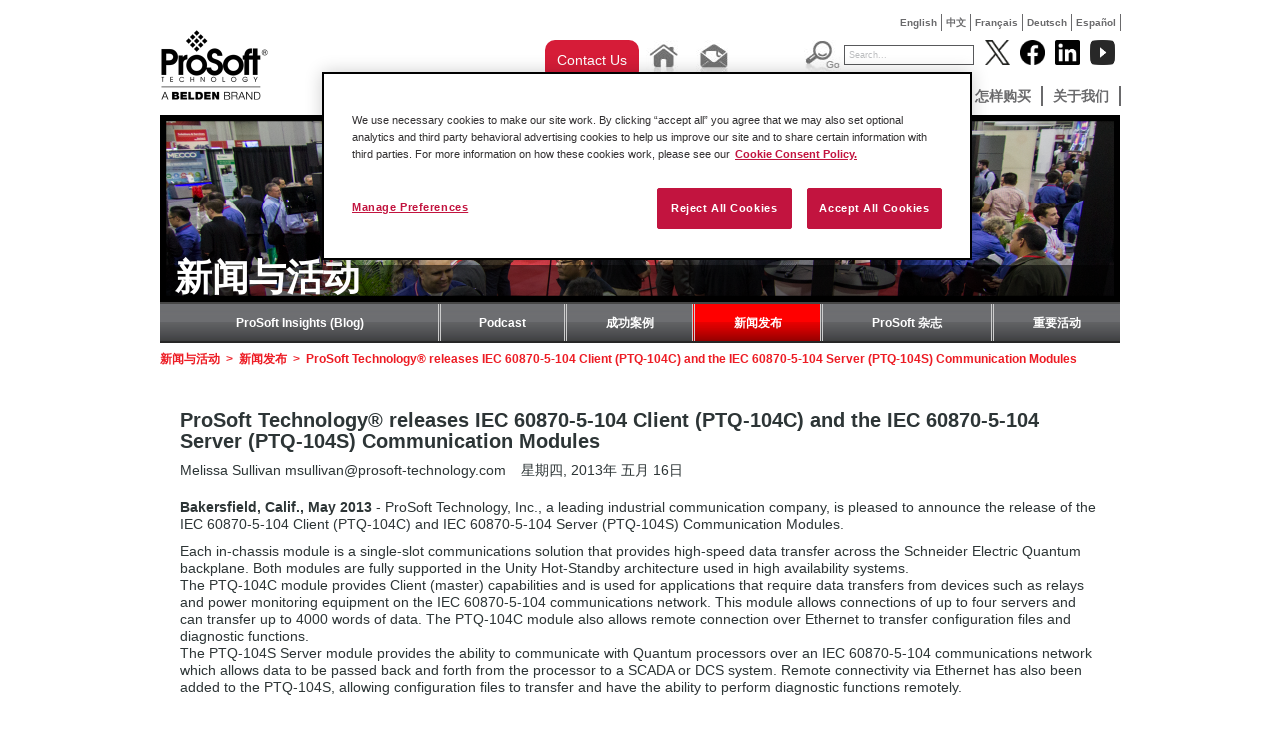

--- FILE ---
content_type: text/html; charset=utf-8
request_url: https://cn.prosoft-technology.com/News-Events/Pressemitteilungen/ProSoft-Technology-R-releases-IEC-60870-5-104-Client-PTQ-104C-and-the-IEC-60870-5-104-Server-PTQ-104S-Communication-Modules
body_size: 9521
content:

    <!DOCTYPE html PUBLIC "-//W3C//DTD XHTML 1.0 Transitional//EN" "http://www.w3.org/TR/xhtml1/DTD/xhtml1-transitional.dtd">

<!--[if !IE]>
<html xmlns="http://www.w3.org/1999/xhtml" xml:lang="zh-CN" lang="zh-CN">
<![endif]-->
<!--[if IE 6]>
<html xmlns="http://www.w3.org/1999/xhtml" xml:lang="zh-CN" lang="zh-CN" class="ie6">
<![endif]-->
<!--[if IE 7]>
<html xmlns="http://www.w3.org/1999/xhtml" xml:lang="zh-CN" lang="zh-CN" class="ie7">
<![endif]-->
<!--[if IE 8]>
<html xmlns="http://www.w3.org/1999/xhtml" xml:lang="zh-CN" lang="zh-CN" class="ie8">
<![endif]-->
<!--[if IE 9]>
<html xmlns="http://www.w3.org/1999/xhtml" xml:lang="zh-CN" lang="zh-CN" class="ie9">
<![endif]-->
<!--[if gt IE 9]>
<html xmlns="http://www.w3.org/1999/xhtml" xml:lang="zh-CN" lang="zh-CN">
<![endif]-->

<head>
    
        <script>
            // Define dataLayer and the gtag function.
            window.dataLayer = window.dataLayer || [];
            function gtag(){dataLayer.push(arguments);}
            // Default ad_storage to 'denied'.
            gtag('consent', 'default', {
                ad_storage: "denied",
                analytics_storage: "denied",
                functionality_storage: "denied",
                personalization_storage: "denied",
                security_storage: "denied",
                ad_user_data: "denied",
                ad_personalization: "denied",
                'wait_for_update': 500
            });
        </script>
    
    <!-- Google Tag Manager -->
    
    <script>(function(w,d,s,l,i){w[l]=w[l]||[];w[l].push({'gtm.start':new Date().getTime(),event:'gtm.js'});var f=d.getElementsByTagName(s)[0],j=d.createElement(s),dl=l!='dataLayer'?'&l='+l:'';j.async=true;j.src='https://www.googletagmanager.com/gtm.js?id='+i+dl;f.parentNode.insertBefore(j,f);})(window,document,'script','dataLayer','GTM-KVD56HJ');</script>
    
    <!-- End Google Tag Manager -->
    
<!-- OneTrust Cookies Consent Notice start for prosoft-technology.com -->
<script src="https://cdn.cookielaw.org/scripttemplates/otSDKStub.js" type="text/javascript"
        charset="UTF-8" data-domain-script="c3c5f8cd-4c4d-424a-92a7-c3b9b62129a7" ></script>
<script type="text/javascript">
    function OptanonWrapper() { }
</script>
<!-- OneTrust Cookies Consent Notice end for prosoft-technology.com -->

<script type="text/javascript" src="/var/plain_site/cache/public/javascript/a4a80953e8d369b3639c6432e29f14f3.js" charset="utf-8"></script>

                                          <title>ProSoft Technology® releases IEC 60870-5-104 Client (PTQ-104C) and the IEC 60870-5-104 Server (PTQ-104S) Communication Modules       /         新闻发布       /         新闻与活动       /         中文       - ProSoft Technology, Inc.</title>
    
    
    
        <meta http-equiv="Content-Type" content="text/html; charset=utf-8" />

        <meta http-equiv="Content-language" content="zh-CN" />

    	
	 
                                        <meta name="author" content="ProSoft Technology, Inc." />
                                                <meta name="copyright" content="ProSoft Technology, Inc." />
                                                <meta name="description" content="ProSoft Technology, Inc provides and developes connectivity solutions that link dissimilar automation products compatible with the large automation suppliers' controllers such as Rockwell Automation and Schneider Electric." />
                                                <meta name="keywords" content="modbus gateway, modbus, ethernet/ip, industrial wireless, profibus, profinet, communicaiton solutions, controllogix, compactlogix, quantum, gateway, industrial cellular, 802.11, ethernet, serial" />
                        
    
    
    
    
    <meta name="MSSmartTagsPreventParsing" content="TRUE" />

      <meta name="google-site-verification" content="Mt2-gxnCgXSH5pJ8nOO9KQjxKH8e64yodJyqKqbVKtA" />
   
    <meta name="generator" content="eZ Publish" />
         

<link rel="Home" href="/" title="ProSoft Technology, Inc. front page" />
<link rel="Index" href="/" />
<link rel="Top"  href="/" title="              ProSoft Technology® releases IEC 60870-5-104 Client (PTQ-104C) and the IEC 60870-5-104 Server (PTQ-104S) Communication Modules       /         新闻发布       /         新闻与活动       /         中文       - ProSoft Technology, Inc.
    " />
<link rel="Search" href="/content/advancedsearch" title="Search ProSoft Technology, Inc." />
<link rel="Shortcut icon" href="/extension/prosoft/design/prosoft/images/favicon.ico" type="image/x-icon" />
<link rel="Copyright" href="/ezinfo/copyright" />
<link rel="Author" href="/ezinfo/about" />

<script type="text/javascript">
(function() {
    var head = document.getElementsByTagName('head')[0];
    var printNode = document.createElement('link');
    printNode.rel = 'Alternate';
    printNode.href = "/layout/set/print/News-Events/Pressemitteilungen/ProSoft-Technology-R-releases-IEC-60870-5-104-Client-PTQ-104C-and-the-IEC-60870-5-104-Server-PTQ-104S-Communication-Modules" + document.location.search;
    printNode.media = 'print';
    printNode.title = "可打印版本";
    head.appendChild(printNode);
})();
</script>   
           
        <link rel="canonical" href="https://cn.prosoft-technology.com/node_64/node_2128/ProSoft-Technology-R-releases-IEC-60870-5-104-Client-PTQ-104C-and-the-IEC-60870-5-104-Server-PTQ-104S-Communication-Modules" />
   <link rel="stylesheet" type="text/css" href="/var/plain_site/cache/public/stylesheets/b7e0338913b42ad2a6fb37124189f47e_all.css" />


<!--[if lte IE 7]>
   <link href="/extension/prosoft/design/prosoft/stylesheets/ie7.css" rel="stylesheet" type="text/css" />
<![endif]-->

<!--[if lte IE 8]>
   <link href="/extension/prosoft/design/prosoft/stylesheets/ie_general.css" rel="stylesheet" type="text/css" />
<![endif]-->

<!--[if lte IE 6]>
   <link href="/extension/prosoft/design/prosoft/stylesheets/dropdown_ie.css" rel="stylesheet" type="text/css" />
<![endif]-->


<!--[if lt IE 6.0]>
<style type="text/css">
div#maincontent-design { width: 100%; } /* This is needed to avoid width bug in IE 5.5 */
</style>
<![endif]-->

                
                                     
                                     
                                     
                               
	<script src="//cdnjs.cloudflare.com/ajax/libs/holder/2.3.0/holder.min.js"></script>
	<link href="//netdna.bootstrapcdn.com/font-awesome/4.0.3/css/font-awesome.min.css" rel="stylesheet">
	<link rel="stylesheet" href="//cdnjs.cloudflare.com/ajax/libs/leaflet/0.7.3/leaflet.css" />
    <link href="//fonts.googleapis.com/css?family=Open+Sans:200,300,400,600|Arvo:400,700|Source+Sans+Pro:400" rel="stylesheet" type="text/css">

	<!-- Go to www.addthis.com/dashboard to customize your tools -->
	<script type="text/javascript" src="//s7.addthis.com/js/300/addthis_widget.js#pubid=ra-52e192517d2d7d1a" async="async"></script>

    <script>
    
    (function(i,s,o,g,r,a,m){i['GoogleAnalyticsObject']=r;i[r]=i[r]||function(){
        (i[r].q=i[r].q||[]).push(arguments)},i[r].l=1*new Date();a=s.createElement(o),
        m=s.getElementsByTagName(o)[0];a.async=1;a.src=g;m.parentNode.insertBefore(a,m)
    })(window,document,'script','//www.google-analytics.com/analytics.js','ga');
    

    ga('create', 'UA-380566-5', 'auto');
    ga('send', 'pageview');
</script><!-- END Global site tag (gtag.js) - Google Analytics -->    
    <!-- Google tag (gtag.js) -->
    <script async src="https://www.googletagmanager.com/gtag/js?id=G-F5CGKCMP7L"></script>
    <script>
        window.dataLayer = window.dataLayer || [];
        function gtag(){dataLayer.push(arguments);}
        gtag('js', new Date());

        gtag('config', 'G-F5CGKCMP7L');
    </script>
</head>

<body>
<!-- Google Tag Manager (noscript) -->
<noscript><iframe src="https://www.googletagmanager.com/ns.html?id=GTM-KVD56HJ" height="0" width="0" style="display:none;visibility:hidden"></iframe></noscript>
<!-- End Google Tag Manager (noscript) -->



<div id="wrapper">
  <div id="home" class="container-article">

<div class="top-language" style="display: auto;">
	<ul>
												
			
							<li class=""><a href="https://www.prosoft-technology.com/node_64/node_2128/ProSoft-Technology-R-releases-IEC-60870-5-104-Client-PTQ-104C-and-the-IEC-60870-5-104-Server-PTQ-104S-Communication-Modules">English</a></li>
            
															
			
							<li class=""><a href="https://cn.prosoft-technology.com/node_64/node_2128/ProSoft-Technology-R-releases-IEC-60870-5-104-Client-PTQ-104C-and-the-IEC-60870-5-104-Server-PTQ-104S-Communication-Modules">中文</a></li>
            
															
			
							<li class=""><a href="https://fr.prosoft-technology.com/node_64/node_2128/ProSoft-Technology-R-releases-IEC-60870-5-104-Client-PTQ-104C-and-the-IEC-60870-5-104-Server-PTQ-104S-Communication-Modules">Fran&ccedil;ais</a></li>
            
															
			
							<li class=""><a href="https://de.prosoft-technology.com/node_64/node_2128/ProSoft-Technology-R-releases-IEC-60870-5-104-Client-PTQ-104C-and-the-IEC-60870-5-104-Server-PTQ-104S-Communication-Modules">Deutsch</a></li>
            
															
			
							<li class=""><a href="https://mx.prosoft-technology.com/node_64/node_2128/ProSoft-Technology-R-releases-IEC-60870-5-104-Client-PTQ-104C-and-the-IEC-60870-5-104-Server-PTQ-104S-Communication-Modules">Espa&ntilde;ol</a></li>
            
															
			
			
						</ul>
</div><!-- end top-language -->    	<div id="pageheader">
	  <a  id="div_logo" href="/"></a>
	<div id="menu">
	<div id="div_top_placeholder"></div>
    <div id="div_tool_buttons">
                <div class="contact-us-button">
					<a href="/About-Us/Contact-Us/Contact-Form" class="ps-blog-contact-us-button">
						Contact Us
					</a>
				</div>
                <div class="tool_button"><a href="/"><img src="/extension/prosoft/design/prosoft/images/btn_home.jpg" alt="Home" border="0" /></a></div>
                <div class="tool_button">
                	<a href="mailto:china@prosoft-technology.com"><img src="/extension/prosoft/design/prosoft/images/btn_email.jpg" alt="Email" border="0" /></a>
                </div>
            </div>
      <div id="div_top_searchholder">
	            <div id="div_search_box">
			<form action="/content/search" method="get" class="search">
			<div id="div_search_button"><input name="btn_search_go" src="/extension/prosoft/design/prosoft/images/btn_search_go.jpg" alt="Go" type="image" /></div>
			<div id="div_search_field"><input name="SearchText" value="Search..." type="text" class="text" /></div>
			</form>
		</div>
        </div>
        <div id="div_socialmedia_buttons">
            <div class="social_logo"><a href="http://www.twitter.com/prosofttech" target="_blank"><img width="25" height="25" src="/extension/prosoft/design/prosoft/images/twitter_logo.png?v=1" alt="Follow Prosoft Technology on Twitter" /></a></div>
            <div class="social_logo"><a href="http://www.facebook.com/prosofttechnology" target="_blank"><img  width="25" height="25" src="/extension/prosoft/design/prosoft/images/facebook_logo.png?v=1" alt="Follow Prosoft Technology on Facebook" /></a></div>
            <div class="social_logo"><a href="http://www.linkedin.com/company/prosoft-technology-inc" target="_blank"><img  width="25" height="25" src="/extension/prosoft/design/prosoft/images/linked_logo.png?v=1" alt="Follow Prosoft Technology on LinkedIn" /></a></div>
			<div class="social_logo"><a href="http://www.youtube.com/user/prosofttechnologyinc?feature=watch" target="_blank"><img width="25" height="25" src="/extension/prosoft/design/prosoft/images/youtube_logo.png?v=2" alt="Follow Prosoft Technology on YouTube" /></a></div>
        </div>
		
<div id="div_menu_holder" class="menu"> 
	<ul>
																						<li>
									<li>
																								<ul>
															
																									
								<li>
																			<a href="/Featured-Products/PROFINET-Controller-Module-for-ControlLogix-R">PROFINET Controller Module for ControlLogix®</a>
																	</li>
															
																									
								<li>
																			<a href="/Featured-Products/EtherNet-IP-to-DH-Gateway">EtherNet/IP™ to DH+ Gateway</a>
																	</li>
															
																									
								<li>
																			<a href="/Featured-Products/Universal-QuickServer-Gateway">Universal QuickServer Gateway</a>
																	</li>
													</ul>
										<!--[if lte IE 6]>
					</td></tr></table>
					</a>
					<![endif]-->
				</li>
																		<li>
									<li>
													                                        <a class="hide" href="/Solutions">Solutions</a>
					<!--[if lte IE 6]>
					<a class="hide" href="/Solutions">Solutions</a>
					<table><tr><td>
					<![endif]-->
																										<ul>
															
																									
								<li>
																			<a href="/Solutions/Amusement">Amusement</a>
																	</li>
															
																									
								<li>
																			<a href="/Solutions/Automated-Material-Handling-Solutions">Automated Material Handling</a>
																	</li>
															
																									
								<li>
																			<a href="/Solutions/node_20405">汽车解决方案</a>
																	</li>
															
																									
								<li>
																			<a href="/Solutions/IIoT-Solutions">IIoT Solutions</a>
																	</li>
															
																									
								<li>
																			<a href="/Solutions/mining-and-metals">Mining and Metals</a>
																	</li>
															
																									
								<li>
																			<a href="/Solutions/Modernization">Modernization</a>
																	</li>
															
																									
								<li>
																			<a href="/Solutions/Flow-Computer-for-Oil-and-Gas">Oil and Gas Solutions</a>
																	</li>
															
																									
								<li>
																			<a href="/Solutions/Secure_Remote_Connectivity">Secure Remote Connectivity</a>
																	</li>
															
																									
								<li>
																			<a href="/Solutions/node_20881">Water / Wastewater</a>
																	</li>
													</ul>
										<!--[if lte IE 6]>
					</td></tr></table>
					</a>
					<![endif]-->
				</li>
																		<li>
									<li>
													                                        <a class="hide" href="/node_60">产品</a>
					<!--[if lte IE 6]>
					<a class="hide" href="/node_60">产品</a>
					<table><tr><td>
					<![endif]-->
																										<ul>
															
																									
								<li>
																			<a href="/node_60/node_16899">远程访问</a>
																	</li>
															
																									
								<li>
																			<a href="/node_60/node_69">罗克韦尔自动化机架内产品</a>
																	</li>
															
																									
								<li>
																			<a href="/node_60/node_244">网关</a>
																	</li>
															
																									
								<li>
																			<a href="/node_60/node_245">工业无线设备</a>
																	</li>
															
																									
								<li>
																			<a href="/node_60/ProSoft">ProSoft 软件</a>
																	</li>
													</ul>
										<!--[if lte IE 6]>
					</td></tr></table>
					</a>
					<![endif]-->
				</li>
																		<li>
									<li>
													                                        <a class="hide" href="/node_61">服务与支持</a>
					<!--[if lte IE 6]>
					<a class="hide" href="/node_61">服务与支持</a>
					<table><tr><td>
					<![endif]-->
																										<ul>
															
																									
								<li>
																			<a href=/knowledge-base target="_blank">Knowledge Base</a>
																	</li>
															
																									
								<li>
																			<a href="/node_61/node_9085">区域技术支持</a>
																	</li>
															
																									
								<li>
																			<a href="/node_61/node_62">下载</a>
																	</li>
															
																									
								<li>
																			<a href="/node_61/node_5595">培训</a>
																	</li>
															
																									
								<li>
																			<a href="/node_61/Return-Material-Instructions">Return Material Instructions</a>
																	</li>
															
																									
								<li>
																			<a href="/node_61/node_9088">资料索取</a>
																	</li>
													</ul>
										<!--[if lte IE 6]>
					</td></tr></table>
					</a>
					<![endif]-->
				</li>
																		<li>
									<li>
													                                        <a class="hide" href="/node_64">新闻与活动</a>
					<!--[if lte IE 6]>
					<a class="hide" href="/node_64">新闻与活动</a>
					<table><tr><td>
					<![endif]-->
																										<ul>
															
																									
								<li>
																			<a href=/Insights target="_blank">ProSoft Insights (Blog)</a>
																	</li>
															
																									
								<li>
																			<a href="/Landing-Pages/Podcast">Podcast</a>
																	</li>
															
																									
								<li>
																			<a href="/node_64/node_2127">成功案例</a>
																	</li>
															
																									
								<li>
																			<a href="/node_64/node_2128">新闻发布</a>
																	</li>
															
																									
								<li>
																			<a href="/node_64/ProSoft">ProSoft 杂志</a>
																	</li>
															
																									
								<li>
																			<a href="/node_64/node_2106">重要活动</a>
																	</li>
													</ul>
										<!--[if lte IE 6]>
					</td></tr></table>
					</a>
					<![endif]-->
				</li>
																		<li>
									<li>
													                                        <a class="hide" href="/node_65">怎样购买</a>
					<!--[if lte IE 6]>
					<a class="hide" href="/node_65">怎样购买</a>
					<table><tr><td>
					<![endif]-->
																										<ul>
															
																									
								<li>
																			<a href="/node_65/node_9087">经销商</a>
																	</li>
													</ul>
										<!--[if lte IE 6]>
					</td></tr></table>
					</a>
					<![endif]-->
				</li>
																		<li>
									<li>
													                                        <a class="hide" href="/node_59">关于我们</a>
					<!--[if lte IE 6]>
					<a class="hide" href="/node_59">关于我们</a>
					<table><tr><td>
					<![endif]-->
																										<ul>
															
																									
								<li>
																			<a href="/node_59/node_4842">联系我们</a>
																	</li>
															
																									
								<li>
																			<a href="/node_59/node_2093">公司简介</a>
																	</li>
															
																									
								<li>
																			<a href="/node_59/Quality-and-Environment">Quality &amp; Environment</a>
																	</li>
															
																									
								<li>
																			<a href="/node_59/node_2107">获得业内认可</a>
																	</li>
															
																									
								<li>
																			<a href="/node_59/node_2687">招聘</a>
																	</li>
															
																									
								<li>
																			<a href="/node_59/node_2105">关联单位</a>
																	</li>
													</ul>
										<!--[if lte IE 6]>
					</td></tr></table>
					</a>
					<![endif]-->
				</li>
						
	
	</ul>
</div>       	
    </div><!-- end menu -->
	<div class="clear"></div>
</div><!-- end pageheader -->
    <div id="div_pageholder">
        <div id="div_center_body">
            <div class="div_inner_body">
                            

                
                
                
                                                                    
                                                    
    			    				    			
    			    				<div class="banner-image">
    					
	
		 
		 		 
		 
		 			  											 								  			  								  			  								  			  			  			  <img src="/var/plain_site/storage/images/news-events/66984-75-chi-CN/_1_folder_banner.png" width="960" height="188"  style="border: 0px  ;" alt="新闻与活动" title="新闻与活动" />
			  		 
		 
		 
	    				</div>
    			
    			    				<div class="banner-page-title"><div class="title"><h1>新闻与活动</h1></div></div>
    			
    			

    			    				<div class="secondary_menu">
    								<ul>
					<!--[if lte IE 7]>
					<table cellspacing="0" cellpadding="0" border="0"><tr>
					<![endif]-->
				
                        			
                                                                            			                                                    			        			        
                    

					<!--[if lte IE 7]>
					<a class="hide7" href="/Insights">ProSoft Insights (Blog)
					<td><![endif]-->
                    <li class=" first ">
                    <a class="hide" href="/Insights">ProSoft Insights (Blog)</a><!--[if lte IE 7]></td>
					</a>
					<![endif]-->
				</li>
			                                    		
                        			
                                                                            			        			        			        
                    

					<!--[if lte IE 7]>
					<a class="hide7" href="/Landing-Pages/Podcast">Podcast
					<td><![endif]-->
                    <li >
                    <a class="hide" href="/Landing-Pages/Podcast">Podcast</a><!--[if lte IE 7]></td>
					</a>
					<![endif]-->
				</li>
			                                    		
                        			
                                                			        			        			        
                    

					<!--[if lte IE 7]>
					<a class="hide7" href="/node_64/node_2127">成功案例
					<td><![endif]-->
                    <li >
                    <a class="hide" href="/node_64/node_2127">成功案例</a><!--[if lte IE 7]></td>
					</a>
					<![endif]-->
				</li>
			                                    		
                        			
                                                			        			        			                                                    
                    

					<!--[if lte IE 7]>
					<a class="hide7" href="/node_64/node_2128">新闻发布
					<td><![endif]-->
                    <li class="selected  ">
                    <a class="hide" href="/node_64/node_2128">新闻发布</a><!--[if lte IE 7]></td>
					</a>
					<![endif]-->
				</li>
			                                    		
                        			
                                                			        			        			        
                    

					<!--[if lte IE 7]>
					<a class="hide7" href="/node_64/ProSoft">ProSoft 杂志
					<td><![endif]-->
                    <li >
                    <a class="hide" href="/node_64/ProSoft">ProSoft 杂志</a><!--[if lte IE 7]></td>
					</a>
					<![endif]-->
				</li>
			                                    		
                        			
                                                			        			                                                    			        
                    

					<!--[if lte IE 7]>
					<a class="hide7" href="/node_64/node_2106">重要活动
					<td><![endif]-->
                    <li class="  last">
                    <a class="hide" href="/node_64/node_2106">重要活动</a><!--[if lte IE 7]></td>
					</a>
					<![endif]-->
				</li>
			                                    							<!--[if lte IE 7]>
					</tr></table>

					<![endif]-->
	</ul>    				</div><!-- .secondary_menu -->
    			
    			<div class="clear"></div>
    			<div class="content_body">
                                        <div class="path"><div class="breadcrumbs">            
                                                        
                                                            <a href="/node_64">新闻与活动</a>
                  <span class="path-separator">&nbsp;&gt;&nbsp;</span>        
                                                            <a href="/node_64/node_2128">新闻发布</a>
                  <span class="path-separator">&nbsp;&gt;&nbsp;</span>        
                            <span class="path-text">ProSoft Technology® releases IEC 60870-5-104 Client (PTQ-104C) and the IEC 60870-5-104 Server (PTQ-104S) Communication Modules</span>
                   </div>
</div>
                                        

<div class="content-view-full">
    <div class="class-article">

        <h2>ProSoft Technology® releases IEC 60870-5-104 Client (PTQ-104C) and the IEC 60870-5-104 Server (PTQ-104S) Communication Modules</h2>

                <div class="attribute-byline">
        <p class="author">
                            Melissa Sullivan msullivan<span class="spamfilter">SPAMFILTER</span>@prosoft-technology.com
                                    </p>
        <p class="date">
                              星期四, 2013年 五月 16日
                     </p>
        </div>
        
        
                    <div class="attribute-short">
                <p><b>Bakersfield, Calif., May 2013</b> - ProSoft Technology, Inc., a leading industrial communication company, is pleased to announce the release of the IEC 60870-5-104 Client (PTQ-104C) and IEC 60870-5-104 Server (PTQ-104S) Communication Modules.</p>
            </div>
        
                    <div class="attribute-long">
                <p>
Each in-chassis module is a single-slot communications solution that provides high-speed data transfer across the Schneider Electric Quantum backplane. Both modules are fully supported in the Unity Hot-Standby architecture used in high availability systems.<br />
The PTQ-104C module provides Client (master) capabilities and is used for applications that require data transfers from devices such as relays and power monitoring equipment on the IEC 60870-5-104 communications network. This module allows connections of up to four servers and can transfer up to 4000 words of data. The PTQ-104C module also allows remote connection over Ethernet to transfer configuration files and diagnostic functions. <br />The PTQ-104S Server module provides the ability to communicate with Quantum processors over an IEC 60870-5-104 communications network which allows data to be passed back and forth from the processor to a SCADA or DCS system. Remote connectivity via Ethernet has also been added to the PTQ-104S, allowing configuration files to transfer and have the ability to perform diagnostic functions remotely.</p>
            </div>
        
        
                        
    </div>
</div>


                </div>
            </div>

        </div><!-- end div_center_body -->
    </div><!-- end div_pageholder -->
  </div><!-- end home -->
  </div><!-- end wrapper -->
  <br style="clear:both;" />
  <div id="footer-wrap">
   <div class="footer">
    <!--Footer Links Section-->
    <div style="margin-left: -18px;">

    
                
                                                            <div class="grid__item pull one-third palm--one-whole lap--one-half">
                <h3>Solutions</h3>

                                                    <ul class="ps-links list-unstyled">
                                                    
                                                                                        
                            <li>
                                                                    <a href="/Solutions/Amusement">Amusement</a>
                                                            </li>
                                                    
                                                                                        
                            <li>
                                                                    <a href="/Solutions/Automated-Material-Handling-Solutions">Automated Material Handling</a>
                                                            </li>
                                                    
                                                                                        
                            <li>
                                                                    <a href="/Solutions/node_20405">汽车解决方案</a>
                                                            </li>
                                                    
                                                                                        
                            <li>
                                                                    <a href="/Solutions/IIoT-Solutions">IIoT Solutions</a>
                                                            </li>
                                                    
                                                                                        
                            <li>
                                                                    <a href="/Solutions/mining-and-metals">Mining and Metals</a>
                                                            </li>
                                                    
                                                                                        
                            <li>
                                                                    <a href="/Solutions/Modernization">Modernization</a>
                                                            </li>
                                                    
                                                                                        
                            <li>
                                                                    <a href="/Solutions/Flow-Computer-for-Oil-and-Gas">Oil and Gas Solutions</a>
                                                            </li>
                                                    
                                                                                        
                            <li>
                                                                    <a href="/Solutions/Secure_Remote_Connectivity">Secure Remote Connectivity</a>
                                                            </li>
                                                    
                                                                                        
                            <li>
                                                                    <a href="/Solutions/node_20881">Water / Wastewater</a>
                                                            </li>
                                            </ul>
                
            </div>
                                            <div class="grid__item pull one-third palm--one-whole lap--one-half">
                <h3>产品</h3>

                                                    <ul class="ps-links list-unstyled">
                                                    
                                                                                        
                            <li>
                                                                    <a href="/node_60/node_16899">远程访问</a>
                                                            </li>
                                                    
                                                                                        
                            <li>
                                                                    <a href="/node_60/node_69">罗克韦尔自动化机架内产品</a>
                                                            </li>
                                                    
                                                                                        
                            <li>
                                                                    <a href="/node_60/node_244">网关</a>
                                                            </li>
                                                    
                                                                                        
                            <li>
                                                                    <a href="/node_60/node_245">工业无线设备</a>
                                                            </li>
                                                    
                                                                                        
                            <li>
                                                                    <a href="/node_60/ProSoft">ProSoft 软件</a>
                                                            </li>
                                            </ul>
                
            </div>
                                            <div class="grid__item pull one-third palm--one-whole lap--one-half">
                <h3>服务与支持</h3>

                                                    <ul class="ps-links list-unstyled">
                                                    
                                                                                        
                            <li>
                                                                    <a href=/knowledge-base target="_blank">Knowledge Base</a>
                                                            </li>
                                                    
                                                                                        
                            <li>
                                                                    <a href="/node_61/node_9085">区域技术支持</a>
                                                            </li>
                                                    
                                                                                        
                            <li>
                                                                    <a href="/node_61/node_62">下载</a>
                                                            </li>
                                                    
                                                                                        
                            <li>
                                                                    <a href="/node_61/node_5595">培训</a>
                                                            </li>
                                                    
                                                                                        
                            <li>
                                                                    <a href="/node_61/Return-Material-Instructions">Return Material Instructions</a>
                                                            </li>
                                                    
                                                                                        
                            <li>
                                                                    <a href="/node_61/node_9088">资料索取</a>
                                                            </li>
                                            </ul>
                
            </div>
                                            <div class="grid__item pull one-third palm--one-whole lap--one-half">
                <h3>新闻与活动</h3>

                                                    <ul class="ps-links list-unstyled">
                                                    
                                                                                        
                            <li>
                                                                    <a href=/Insights target="_blank">ProSoft Insights (Blog)</a>
                                                            </li>
                                                    
                                                                                        
                            <li>
                                                                    <a href="/node_64/Podcast">Podcast</a>
                                                            </li>
                                                    
                                                                                        
                            <li>
                                                                    <a href="/node_64/node_2127">成功案例</a>
                                                            </li>
                                                    
                                                                                        
                            <li>
                                                                    <a href="/node_64/node_2128">新闻发布</a>
                                                            </li>
                                                    
                                                                                        
                            <li>
                                                                    <a href="/node_64/ProSoft">ProSoft 杂志</a>
                                                            </li>
                                                    
                                                                                        
                            <li>
                                                                    <a href="/node_64/node_2106">重要活动</a>
                                                            </li>
                                            </ul>
                
            </div>
                                            <div class="grid__item pull one-third palm--one-whole lap--one-half">
                <h3>怎样购买</h3>

                                                    <ul class="ps-links list-unstyled">
                                                    
                                                                                        
                            <li>
                                                                    <a href="/node_65/node_9087">经销商</a>
                                                            </li>
                                            </ul>
                
            </div>
                                            <div class="grid__item pull one-third palm--one-whole lap--one-half">
                <h3>关于我们</h3>

                                                    <ul class="ps-links list-unstyled">
                                                    
                                                                                        
                            <li>
                                                                    <a href="/node_59/node_4842">联系我们</a>
                                                            </li>
                                                    
                                                                                        
                            <li>
                                                                    <a href="/node_59/node_2093">公司简介</a>
                                                            </li>
                                                    
                                                                                        
                            <li>
                                                                    <a href="/node_59/Quality-and-Environment">Quality &amp; Environment</a>
                                                            </li>
                                                    
                                                                                        
                            <li>
                                                                    <a href="/node_59/node_2107">获得业内认可</a>
                                                            </li>
                                                    
                                                                                        
                            <li>
                                                                    <a href="/node_59/node_2687">招聘</a>
                                                            </li>
                                                    
                                                                                        
                            <li>
                                                                    <a href="/node_59/node_2105">关联单位</a>
                                                            </li>
                                            </ul>
                
            </div>
            
        <!-- Social links -->
        <div class="grid__item pull one-third palm--one-whole lap--one-half">
            <div class="social-icon"><a href="http://www.twitter.com/prosofttech" class="social-circle" target="_blank" rel="nofollow"><i class="fa fa-twitter"></i></a></div>
            <div class="social-icon"><a href="http://www.facebook.com/prosofttechnology" class="social-circle" target="_blank" rel="nofollow"><i class="fa fa-facebook"></i></a></div>
            <div class="social-icon"><a href="http://www.linkedin.com/company/prosoft-technology-inc" class="social-circle" target="_blank" rel="nofollow"><i class="fa fa-linkedin"></i></a></div>
            <div class="social-icon"><a href="http://www.youtube.com/user/prosofttechnologyinc?feature=watch" class="social-circle" target="_blank" rel="nofollow"><i class="fa fa-youtube"></i></a></div>
        </div>

    </div>
</div>
<div class="legal-footer">
    <div class="footer">
        <div style="margin-left: -18px; padding-top: 18px;">
            <div class="grid__item pull one-whole">
                <span class="legal-notice">&copy; Copyright 2026 ProSoft Technology, Inc.</span>
                <div class="pull-right" style="display: inline-block;">
                    <a href="/sitemap" class="footer">SITE MAP</a>
                    |
                    <a href="/News-Events/ProSoft-Magazine" class="footer">MAGAZINE</a>
                    |
                    <a href="/About-Us/Contact-Us" class="footer">CONTACT US</a>
                    |
                    <a href="/Legal-Statements" class="footer">LEGAL STATEMENTS</a>
                    |
                    <a href="/Legal-Statements#privacypolicy" class="footer">PRIVACY POLICY</a>
                    |
                    <a href="/Legal-Statements#cookieconsentpolicy" class="footer">COOKIE POLICY</a>
                    <!-- OneTrust Cookies Settings button start -->
                    |
                    <a id="ot-sdk-btn" class="ot-sdk-show-settings">Cookie Settings</a>
                    <!-- OneTrust Cookies Settings button end -->
                </div>
            </div>
        </div>
    </div>
</div>

<!--
<a href="/sitemap" class="footer">SITE MAP</a>
|
<a href="/NEWS-EVENTS/Newsletter/Subscription" class="footer">SUBSCRIBE</a>
|
<a href="/About-Us/Contact-Us" class="footer">CONTACT US</a>
|
<a href="/Legal-Statements" class="footer">LEGAL STATEMENTS</a>
|
<a href="https://plus.google.com/102433492091468249207" rel="publisher" class="footer">Google+</a>
-->
  </div>


<script type="text/javascript">

    $(document).ready(function(){


        $('.popup-youtube, .popup-vimeo, .popup-gmaps').magnificPopup({
            disableOn: 700,
            type: 'iframe',
            mainClass: 'mfp-fade',
            removalDelay: 160,
            preloader: false,

            fixedContentPos: false
        });


        //pagelayout banner?
        if($('.banner-image') !== 'undefined' ){
          var banner_image_src = $('.banner-image img').attr('src');
          $('.banner-image').hide();
          $('.banner-page-title').css('background-image', 'url(' + banner_image_src + ')');
          $('.banner-page-title').css('background-repeat', 'no-repeat');
        }

        //if( $('.analytics-file-download' ) !== 'undefined' ) {
    	//	$('.analytics-file-download' ).click(function(){
    	//		var action = $( this ).attr( 'href' );
    	//		var label = $( this ).attr( '_gaq-label' );
    	//		var category = $( this ).attr( '_gaq-category' );
    	//		return ga('send', 'event', category, action, label);
    	//	});
    	//}

        //initialize search?
        $("#div_search_field input").focusin(function(){
            $(this).css("color", "#000000");
        });
        var initialSearch = $('form.search input.text').attr("value");
        var currentSearch = "";
        $('form.search input.text').focusin(function(){
            currentSearch = $('form.search input.text').attr("value");
            if( currentSearch == initialSearch )
            {
                $('form.search input.text').attr("value","");
            }
        });
    });

    //Homepage slideshow
    if( $('#slider') !== 'undefined' )
    {
        $('#slider').nivoSlider({
            pauseTime: 7000 // time for a slide to show, in milliseconds; subtract 2 seconds for actual time due to transition time
        });
    }

    //eZ Live Viewer
    //(function(){var ff=document.createElement('script');ff.type='text/javascript';ff.async=true;ff.src=('https:'==document.location.protocol?'https':'http')+'://liveviewer.ez.no/statjs/sst-118-973155090/stat.js';var s=document.getElementsByTagName('script')[0];s.parentNode.insertBefore(ff,s);})();


    // Pardot integration
    piAId = '281892';
    piCId = '1546';

    (function() {
    	function async_load(){
    		var s = document.createElement('script'); s.type = 'text/javascript';
    		s.src = ('https:' == document.location.protocol ? 'https://pi' : 'http://cdn') + '.pardot.com/pd.js';
    		var c = document.getElementsByTagName('script')[0]; c.parentNode.insertBefore(s, c);
    	}
    	if(window.attachEvent) { window.attachEvent('onload', async_load); }
    	else { window.addEventListener('load', async_load, false); }
    })();

</script>

<script src="//cdnjs.cloudflare.com/ajax/libs/leaflet/0.7.3/leaflet.js"></script>






<!-- DEBUG_REPORT -->
</body>
</html>


--- FILE ---
content_type: text/html
request_url: https://api.psft.com/
body_size: 423
content:
<br />
<b>Fatal error</b>:  Uncaught exception 'Exception' with message 'Error executing prepared SQL statement: 
The table 'track_pageview' is full' in /var/www/sites/psft.com/public_html/Library/DB.class.php:516
Stack trace:
#0 /var/www/sites/psft.com/public_html/Model/track.model.php(43): DB-&gt;exec()
#1 /var/www/sites/psft.com/public_html/Module/track.module.php(21): TrackModel-&gt;createPageView('https://cn.pros...', 1346148697, '', '13.59.253.99')
#2 [internal function]: TrackModule-&gt;PageView(Object(stdClass), Array)
#3 /var/www/sites/psft.com/public_html/index.php(275): call_user_func_array(Array, Array)
#4 {main}
  thrown in <b>/var/www/sites/psft.com/public_html/Library/DB.class.php</b> on line <b>516</b><br />
